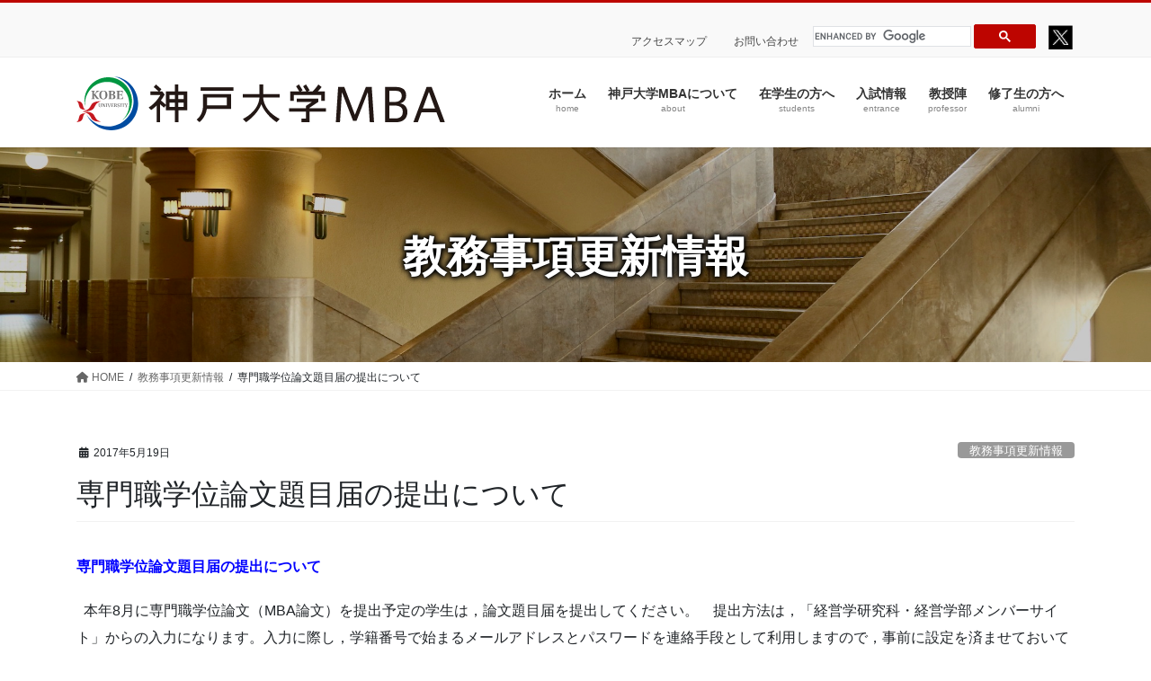

--- FILE ---
content_type: text/html; charset=UTF-8
request_url: https://mba.kobe-u.ac.jp/syllabus/331/
body_size: 12968
content:
<!DOCTYPE html>
<html lang="ja">
<head>
<meta charset="utf-8">
<meta http-equiv="X-UA-Compatible" content="IE=edge">
<meta name="viewport" content="width=device-width, initial-scale=1">

<title>専門職学位論文題目届の提出について | 神戸大学MBA</title>
<meta name='robots' content='max-image-preview:large' />
	<style>img:is([sizes="auto" i], [sizes^="auto," i]) { contain-intrinsic-size: 3000px 1500px }</style>
	<link rel="alternate" type="application/rss+xml" title="神戸大学MBA &raquo; フィード" href="https://mba.kobe-u.ac.jp/feed/" />
<link rel="alternate" type="application/rss+xml" title="神戸大学MBA &raquo; コメントフィード" href="https://mba.kobe-u.ac.jp/comments/feed/" />
<meta name="description" content="専門職学位論文題目届の提出について&nbsp;&nbsp;本年8月に専門職学位論文（MBA論文）を提出予定の学生は，論文題目届を提出してください。　提出方法は，「経営学研究科・経営学部メンバーサイト」からの入力になります。入力に際し，学籍番号で始まるメールアドレスとパスワードを連絡手段として利用しますので，事前に設定を済ませておいてください。詳細はマニュアルを参照してください。論文題目届受付期間平成29年6月8日（木） 9:00 ? 平成29年6月16日（金） 17:00（受" /><script type="text/javascript">
/* <![CDATA[ */
window._wpemojiSettings = {"baseUrl":"https:\/\/s.w.org\/images\/core\/emoji\/16.0.1\/72x72\/","ext":".png","svgUrl":"https:\/\/s.w.org\/images\/core\/emoji\/16.0.1\/svg\/","svgExt":".svg","source":{"concatemoji":"https:\/\/mba.kobe-u.ac.jp\/kobemba_wp\/wp-includes\/js\/wp-emoji-release.min.js?ver=6.8.3"}};
/*! This file is auto-generated */
!function(s,n){var o,i,e;function c(e){try{var t={supportTests:e,timestamp:(new Date).valueOf()};sessionStorage.setItem(o,JSON.stringify(t))}catch(e){}}function p(e,t,n){e.clearRect(0,0,e.canvas.width,e.canvas.height),e.fillText(t,0,0);var t=new Uint32Array(e.getImageData(0,0,e.canvas.width,e.canvas.height).data),a=(e.clearRect(0,0,e.canvas.width,e.canvas.height),e.fillText(n,0,0),new Uint32Array(e.getImageData(0,0,e.canvas.width,e.canvas.height).data));return t.every(function(e,t){return e===a[t]})}function u(e,t){e.clearRect(0,0,e.canvas.width,e.canvas.height),e.fillText(t,0,0);for(var n=e.getImageData(16,16,1,1),a=0;a<n.data.length;a++)if(0!==n.data[a])return!1;return!0}function f(e,t,n,a){switch(t){case"flag":return n(e,"\ud83c\udff3\ufe0f\u200d\u26a7\ufe0f","\ud83c\udff3\ufe0f\u200b\u26a7\ufe0f")?!1:!n(e,"\ud83c\udde8\ud83c\uddf6","\ud83c\udde8\u200b\ud83c\uddf6")&&!n(e,"\ud83c\udff4\udb40\udc67\udb40\udc62\udb40\udc65\udb40\udc6e\udb40\udc67\udb40\udc7f","\ud83c\udff4\u200b\udb40\udc67\u200b\udb40\udc62\u200b\udb40\udc65\u200b\udb40\udc6e\u200b\udb40\udc67\u200b\udb40\udc7f");case"emoji":return!a(e,"\ud83e\udedf")}return!1}function g(e,t,n,a){var r="undefined"!=typeof WorkerGlobalScope&&self instanceof WorkerGlobalScope?new OffscreenCanvas(300,150):s.createElement("canvas"),o=r.getContext("2d",{willReadFrequently:!0}),i=(o.textBaseline="top",o.font="600 32px Arial",{});return e.forEach(function(e){i[e]=t(o,e,n,a)}),i}function t(e){var t=s.createElement("script");t.src=e,t.defer=!0,s.head.appendChild(t)}"undefined"!=typeof Promise&&(o="wpEmojiSettingsSupports",i=["flag","emoji"],n.supports={everything:!0,everythingExceptFlag:!0},e=new Promise(function(e){s.addEventListener("DOMContentLoaded",e,{once:!0})}),new Promise(function(t){var n=function(){try{var e=JSON.parse(sessionStorage.getItem(o));if("object"==typeof e&&"number"==typeof e.timestamp&&(new Date).valueOf()<e.timestamp+604800&&"object"==typeof e.supportTests)return e.supportTests}catch(e){}return null}();if(!n){if("undefined"!=typeof Worker&&"undefined"!=typeof OffscreenCanvas&&"undefined"!=typeof URL&&URL.createObjectURL&&"undefined"!=typeof Blob)try{var e="postMessage("+g.toString()+"("+[JSON.stringify(i),f.toString(),p.toString(),u.toString()].join(",")+"));",a=new Blob([e],{type:"text/javascript"}),r=new Worker(URL.createObjectURL(a),{name:"wpTestEmojiSupports"});return void(r.onmessage=function(e){c(n=e.data),r.terminate(),t(n)})}catch(e){}c(n=g(i,f,p,u))}t(n)}).then(function(e){for(var t in e)n.supports[t]=e[t],n.supports.everything=n.supports.everything&&n.supports[t],"flag"!==t&&(n.supports.everythingExceptFlag=n.supports.everythingExceptFlag&&n.supports[t]);n.supports.everythingExceptFlag=n.supports.everythingExceptFlag&&!n.supports.flag,n.DOMReady=!1,n.readyCallback=function(){n.DOMReady=!0}}).then(function(){return e}).then(function(){var e;n.supports.everything||(n.readyCallback(),(e=n.source||{}).concatemoji?t(e.concatemoji):e.wpemoji&&e.twemoji&&(t(e.twemoji),t(e.wpemoji)))}))}((window,document),window._wpemojiSettings);
/* ]]> */
</script>
<link rel='stylesheet' id='vkExUnit_common_style-css' href='https://mba.kobe-u.ac.jp/kobemba_wp/wp-content/plugins/vk-all-in-one-expansion-unit/assets/css/vkExUnit_style.css?ver=9.107.1.1' type='text/css' media='all' />
<style id='vkExUnit_common_style-inline-css' type='text/css'>
:root {--ver_page_top_button_url:url(https://mba.kobe-u.ac.jp/kobemba_wp/wp-content/plugins/vk-all-in-one-expansion-unit/assets/images/to-top-btn-icon.svg);}@font-face {font-weight: normal;font-style: normal;font-family: "vk_sns";src: url("https://mba.kobe-u.ac.jp/kobemba_wp/wp-content/plugins/vk-all-in-one-expansion-unit/inc/sns/icons/fonts/vk_sns.eot?-bq20cj");src: url("https://mba.kobe-u.ac.jp/kobemba_wp/wp-content/plugins/vk-all-in-one-expansion-unit/inc/sns/icons/fonts/vk_sns.eot?#iefix-bq20cj") format("embedded-opentype"),url("https://mba.kobe-u.ac.jp/kobemba_wp/wp-content/plugins/vk-all-in-one-expansion-unit/inc/sns/icons/fonts/vk_sns.woff?-bq20cj") format("woff"),url("https://mba.kobe-u.ac.jp/kobemba_wp/wp-content/plugins/vk-all-in-one-expansion-unit/inc/sns/icons/fonts/vk_sns.ttf?-bq20cj") format("truetype"),url("https://mba.kobe-u.ac.jp/kobemba_wp/wp-content/plugins/vk-all-in-one-expansion-unit/inc/sns/icons/fonts/vk_sns.svg?-bq20cj#vk_sns") format("svg");}
.veu_promotion-alert__content--text {border: 1px solid rgba(0,0,0,0.125);padding: 0.5em 1em;border-radius: var(--vk-size-radius);margin-bottom: var(--vk-margin-block-bottom);font-size: 0.875rem;}/* Alert Content部分に段落タグを入れた場合に最後の段落の余白を0にする */.veu_promotion-alert__content--text p:last-of-type{margin-bottom:0;margin-top: 0;}
</style>
<style id='wp-emoji-styles-inline-css' type='text/css'>

	img.wp-smiley, img.emoji {
		display: inline !important;
		border: none !important;
		box-shadow: none !important;
		height: 1em !important;
		width: 1em !important;
		margin: 0 0.07em !important;
		vertical-align: -0.1em !important;
		background: none !important;
		padding: 0 !important;
	}
</style>
<link rel='stylesheet' id='wp-block-library-css' href='https://mba.kobe-u.ac.jp/kobemba_wp/wp-includes/css/dist/block-library/style.min.css?ver=6.8.3' type='text/css' media='all' />
<style id='wp-block-library-inline-css' type='text/css'>
/* VK Color Palettes */
</style>
<style id='classic-theme-styles-inline-css' type='text/css'>
/*! This file is auto-generated */
.wp-block-button__link{color:#fff;background-color:#32373c;border-radius:9999px;box-shadow:none;text-decoration:none;padding:calc(.667em + 2px) calc(1.333em + 2px);font-size:1.125em}.wp-block-file__button{background:#32373c;color:#fff;text-decoration:none}
</style>
<style id='safe-svg-svg-icon-style-inline-css' type='text/css'>
.safe-svg-cover{text-align:center}.safe-svg-cover .safe-svg-inside{display:inline-block;max-width:100%}.safe-svg-cover svg{height:100%;max-height:100%;max-width:100%;width:100%}

</style>
<style id='global-styles-inline-css' type='text/css'>
:root{--wp--preset--aspect-ratio--square: 1;--wp--preset--aspect-ratio--4-3: 4/3;--wp--preset--aspect-ratio--3-4: 3/4;--wp--preset--aspect-ratio--3-2: 3/2;--wp--preset--aspect-ratio--2-3: 2/3;--wp--preset--aspect-ratio--16-9: 16/9;--wp--preset--aspect-ratio--9-16: 9/16;--wp--preset--color--black: #000000;--wp--preset--color--cyan-bluish-gray: #abb8c3;--wp--preset--color--white: #ffffff;--wp--preset--color--pale-pink: #f78da7;--wp--preset--color--vivid-red: #cf2e2e;--wp--preset--color--luminous-vivid-orange: #ff6900;--wp--preset--color--luminous-vivid-amber: #fcb900;--wp--preset--color--light-green-cyan: #7bdcb5;--wp--preset--color--vivid-green-cyan: #00d084;--wp--preset--color--pale-cyan-blue: #8ed1fc;--wp--preset--color--vivid-cyan-blue: #0693e3;--wp--preset--color--vivid-purple: #9b51e0;--wp--preset--gradient--vivid-cyan-blue-to-vivid-purple: linear-gradient(135deg,rgba(6,147,227,1) 0%,rgb(155,81,224) 100%);--wp--preset--gradient--light-green-cyan-to-vivid-green-cyan: linear-gradient(135deg,rgb(122,220,180) 0%,rgb(0,208,130) 100%);--wp--preset--gradient--luminous-vivid-amber-to-luminous-vivid-orange: linear-gradient(135deg,rgba(252,185,0,1) 0%,rgba(255,105,0,1) 100%);--wp--preset--gradient--luminous-vivid-orange-to-vivid-red: linear-gradient(135deg,rgba(255,105,0,1) 0%,rgb(207,46,46) 100%);--wp--preset--gradient--very-light-gray-to-cyan-bluish-gray: linear-gradient(135deg,rgb(238,238,238) 0%,rgb(169,184,195) 100%);--wp--preset--gradient--cool-to-warm-spectrum: linear-gradient(135deg,rgb(74,234,220) 0%,rgb(151,120,209) 20%,rgb(207,42,186) 40%,rgb(238,44,130) 60%,rgb(251,105,98) 80%,rgb(254,248,76) 100%);--wp--preset--gradient--blush-light-purple: linear-gradient(135deg,rgb(255,206,236) 0%,rgb(152,150,240) 100%);--wp--preset--gradient--blush-bordeaux: linear-gradient(135deg,rgb(254,205,165) 0%,rgb(254,45,45) 50%,rgb(107,0,62) 100%);--wp--preset--gradient--luminous-dusk: linear-gradient(135deg,rgb(255,203,112) 0%,rgb(199,81,192) 50%,rgb(65,88,208) 100%);--wp--preset--gradient--pale-ocean: linear-gradient(135deg,rgb(255,245,203) 0%,rgb(182,227,212) 50%,rgb(51,167,181) 100%);--wp--preset--gradient--electric-grass: linear-gradient(135deg,rgb(202,248,128) 0%,rgb(113,206,126) 100%);--wp--preset--gradient--midnight: linear-gradient(135deg,rgb(2,3,129) 0%,rgb(40,116,252) 100%);--wp--preset--font-size--small: 13px;--wp--preset--font-size--medium: 20px;--wp--preset--font-size--large: 36px;--wp--preset--font-size--x-large: 42px;--wp--preset--spacing--20: 0.44rem;--wp--preset--spacing--30: 0.67rem;--wp--preset--spacing--40: 1rem;--wp--preset--spacing--50: 1.5rem;--wp--preset--spacing--60: 2.25rem;--wp--preset--spacing--70: 3.38rem;--wp--preset--spacing--80: 5.06rem;--wp--preset--shadow--natural: 6px 6px 9px rgba(0, 0, 0, 0.2);--wp--preset--shadow--deep: 12px 12px 50px rgba(0, 0, 0, 0.4);--wp--preset--shadow--sharp: 6px 6px 0px rgba(0, 0, 0, 0.2);--wp--preset--shadow--outlined: 6px 6px 0px -3px rgba(255, 255, 255, 1), 6px 6px rgba(0, 0, 0, 1);--wp--preset--shadow--crisp: 6px 6px 0px rgba(0, 0, 0, 1);}:where(.is-layout-flex){gap: 0.5em;}:where(.is-layout-grid){gap: 0.5em;}body .is-layout-flex{display: flex;}.is-layout-flex{flex-wrap: wrap;align-items: center;}.is-layout-flex > :is(*, div){margin: 0;}body .is-layout-grid{display: grid;}.is-layout-grid > :is(*, div){margin: 0;}:where(.wp-block-columns.is-layout-flex){gap: 2em;}:where(.wp-block-columns.is-layout-grid){gap: 2em;}:where(.wp-block-post-template.is-layout-flex){gap: 1.25em;}:where(.wp-block-post-template.is-layout-grid){gap: 1.25em;}.has-black-color{color: var(--wp--preset--color--black) !important;}.has-cyan-bluish-gray-color{color: var(--wp--preset--color--cyan-bluish-gray) !important;}.has-white-color{color: var(--wp--preset--color--white) !important;}.has-pale-pink-color{color: var(--wp--preset--color--pale-pink) !important;}.has-vivid-red-color{color: var(--wp--preset--color--vivid-red) !important;}.has-luminous-vivid-orange-color{color: var(--wp--preset--color--luminous-vivid-orange) !important;}.has-luminous-vivid-amber-color{color: var(--wp--preset--color--luminous-vivid-amber) !important;}.has-light-green-cyan-color{color: var(--wp--preset--color--light-green-cyan) !important;}.has-vivid-green-cyan-color{color: var(--wp--preset--color--vivid-green-cyan) !important;}.has-pale-cyan-blue-color{color: var(--wp--preset--color--pale-cyan-blue) !important;}.has-vivid-cyan-blue-color{color: var(--wp--preset--color--vivid-cyan-blue) !important;}.has-vivid-purple-color{color: var(--wp--preset--color--vivid-purple) !important;}.has-black-background-color{background-color: var(--wp--preset--color--black) !important;}.has-cyan-bluish-gray-background-color{background-color: var(--wp--preset--color--cyan-bluish-gray) !important;}.has-white-background-color{background-color: var(--wp--preset--color--white) !important;}.has-pale-pink-background-color{background-color: var(--wp--preset--color--pale-pink) !important;}.has-vivid-red-background-color{background-color: var(--wp--preset--color--vivid-red) !important;}.has-luminous-vivid-orange-background-color{background-color: var(--wp--preset--color--luminous-vivid-orange) !important;}.has-luminous-vivid-amber-background-color{background-color: var(--wp--preset--color--luminous-vivid-amber) !important;}.has-light-green-cyan-background-color{background-color: var(--wp--preset--color--light-green-cyan) !important;}.has-vivid-green-cyan-background-color{background-color: var(--wp--preset--color--vivid-green-cyan) !important;}.has-pale-cyan-blue-background-color{background-color: var(--wp--preset--color--pale-cyan-blue) !important;}.has-vivid-cyan-blue-background-color{background-color: var(--wp--preset--color--vivid-cyan-blue) !important;}.has-vivid-purple-background-color{background-color: var(--wp--preset--color--vivid-purple) !important;}.has-black-border-color{border-color: var(--wp--preset--color--black) !important;}.has-cyan-bluish-gray-border-color{border-color: var(--wp--preset--color--cyan-bluish-gray) !important;}.has-white-border-color{border-color: var(--wp--preset--color--white) !important;}.has-pale-pink-border-color{border-color: var(--wp--preset--color--pale-pink) !important;}.has-vivid-red-border-color{border-color: var(--wp--preset--color--vivid-red) !important;}.has-luminous-vivid-orange-border-color{border-color: var(--wp--preset--color--luminous-vivid-orange) !important;}.has-luminous-vivid-amber-border-color{border-color: var(--wp--preset--color--luminous-vivid-amber) !important;}.has-light-green-cyan-border-color{border-color: var(--wp--preset--color--light-green-cyan) !important;}.has-vivid-green-cyan-border-color{border-color: var(--wp--preset--color--vivid-green-cyan) !important;}.has-pale-cyan-blue-border-color{border-color: var(--wp--preset--color--pale-cyan-blue) !important;}.has-vivid-cyan-blue-border-color{border-color: var(--wp--preset--color--vivid-cyan-blue) !important;}.has-vivid-purple-border-color{border-color: var(--wp--preset--color--vivid-purple) !important;}.has-vivid-cyan-blue-to-vivid-purple-gradient-background{background: var(--wp--preset--gradient--vivid-cyan-blue-to-vivid-purple) !important;}.has-light-green-cyan-to-vivid-green-cyan-gradient-background{background: var(--wp--preset--gradient--light-green-cyan-to-vivid-green-cyan) !important;}.has-luminous-vivid-amber-to-luminous-vivid-orange-gradient-background{background: var(--wp--preset--gradient--luminous-vivid-amber-to-luminous-vivid-orange) !important;}.has-luminous-vivid-orange-to-vivid-red-gradient-background{background: var(--wp--preset--gradient--luminous-vivid-orange-to-vivid-red) !important;}.has-very-light-gray-to-cyan-bluish-gray-gradient-background{background: var(--wp--preset--gradient--very-light-gray-to-cyan-bluish-gray) !important;}.has-cool-to-warm-spectrum-gradient-background{background: var(--wp--preset--gradient--cool-to-warm-spectrum) !important;}.has-blush-light-purple-gradient-background{background: var(--wp--preset--gradient--blush-light-purple) !important;}.has-blush-bordeaux-gradient-background{background: var(--wp--preset--gradient--blush-bordeaux) !important;}.has-luminous-dusk-gradient-background{background: var(--wp--preset--gradient--luminous-dusk) !important;}.has-pale-ocean-gradient-background{background: var(--wp--preset--gradient--pale-ocean) !important;}.has-electric-grass-gradient-background{background: var(--wp--preset--gradient--electric-grass) !important;}.has-midnight-gradient-background{background: var(--wp--preset--gradient--midnight) !important;}.has-small-font-size{font-size: var(--wp--preset--font-size--small) !important;}.has-medium-font-size{font-size: var(--wp--preset--font-size--medium) !important;}.has-large-font-size{font-size: var(--wp--preset--font-size--large) !important;}.has-x-large-font-size{font-size: var(--wp--preset--font-size--x-large) !important;}
:where(.wp-block-post-template.is-layout-flex){gap: 1.25em;}:where(.wp-block-post-template.is-layout-grid){gap: 1.25em;}
:where(.wp-block-columns.is-layout-flex){gap: 2em;}:where(.wp-block-columns.is-layout-grid){gap: 2em;}
:root :where(.wp-block-pullquote){font-size: 1.5em;line-height: 1.6;}
</style>
<link rel='stylesheet' id='vk-swiper-style-css' href='https://mba.kobe-u.ac.jp/kobemba_wp/wp-content/plugins/vk-blocks-pro/vendor/vektor-inc/vk-swiper/src/assets/css/swiper-bundle.min.css?ver=11.0.2' type='text/css' media='all' />
<link rel='stylesheet' id='bootstrap-4-style-css' href='https://mba.kobe-u.ac.jp/kobemba_wp/wp-content/themes/lightning-pro/library/bootstrap-4/css/bootstrap.min.css?ver=4.5.0' type='text/css' media='all' />
<link rel='stylesheet' id='lightning-common-style-css' href='https://mba.kobe-u.ac.jp/kobemba_wp/wp-content/themes/lightning-pro/assets/css/common.css?ver=8.18.0' type='text/css' media='all' />
<style id='lightning-common-style-inline-css' type='text/css'>
/* vk-mobile-nav */:root {--vk-mobile-nav-menu-btn-bg-src: url("https://mba.kobe-u.ac.jp/kobemba_wp/wp-content/themes/lightning-pro/inc/vk-mobile-nav/package/images/vk-menu-btn-black.svg");--vk-mobile-nav-menu-btn-close-bg-src: url("https://mba.kobe-u.ac.jp/kobemba_wp/wp-content/themes/lightning-pro/inc/vk-mobile-nav/package/images/vk-menu-close-black.svg");--vk-menu-acc-icon-open-black-bg-src: url("https://mba.kobe-u.ac.jp/kobemba_wp/wp-content/themes/lightning-pro/inc/vk-mobile-nav/package/images/vk-menu-acc-icon-open-black.svg");--vk-menu-acc-icon-open-white-bg-src: url("https://mba.kobe-u.ac.jp/kobemba_wp/wp-content/themes/lightning-pro/inc/vk-mobile-nav/package/images/vk-menu-acc-icon-open-white.svg");--vk-menu-acc-icon-close-black-bg-src: url("https://mba.kobe-u.ac.jp/kobemba_wp/wp-content/themes/lightning-pro/inc/vk-mobile-nav/package/images/vk-menu-close-black.svg");--vk-menu-acc-icon-close-white-bg-src: url("https://mba.kobe-u.ac.jp/kobemba_wp/wp-content/themes/lightning-pro/inc/vk-mobile-nav/package/images/vk-menu-close-white.svg");}
</style>
<link rel='stylesheet' id='lightning-design-style-css' href='https://mba.kobe-u.ac.jp/kobemba_wp/wp-content/themes/lightning-pro/design-skin/origin2/css/style.css?ver=8.18.0' type='text/css' media='all' />
<style id='lightning-design-style-inline-css' type='text/css'>
/* ltg common custom */:root {--vk-menu-acc-btn-border-color:#333;--vk-color-primary:#bd0500;--color-key:#bd0500;--wp--preset--color--vk-color-primary:#bd0500;--color-key-dark:#950004;}.bbp-submit-wrapper .button.submit { background-color:#950004 ; }.bbp-submit-wrapper .button.submit:hover { background-color:#bd0500 ; }.veu_color_txt_key { color:#950004 ; }.veu_color_bg_key { background-color:#950004 ; }.veu_color_border_key { border-color:#950004 ; }.btn-default { border-color:#bd0500;color:#bd0500;}.btn-default:focus,.btn-default:hover { border-color:#bd0500;background-color: #bd0500; }.wp-block-search__button,.btn-primary { background-color:#bd0500;border-color:#950004; }.wp-block-search__button:focus,.wp-block-search__button:hover,.btn-primary:not(:disabled):not(.disabled):active,.btn-primary:focus,.btn-primary:hover { background-color:#950004;border-color:#bd0500; }.btn-outline-primary { color : #bd0500 ; border-color:#bd0500; }.btn-outline-primary:not(:disabled):not(.disabled):active,.btn-outline-primary:focus,.btn-outline-primary:hover { color : #fff; background-color:#bd0500;border-color:#950004; }a { color:#337ab7; }
/* page header */:root{--vk-page-header-url : url(https://mba.kobe-u.ac.jp/kobemba_wp/wp-content/uploads/2024/03/top1.jpg);}@media ( max-width:575.98px ){:root{--vk-page-header-url : url(https://mba.kobe-u.ac.jp/kobemba_wp/wp-content/uploads/2024/03/top1.jpg);}}.page-header{ position:relative;background: var(--vk-page-header-url, url(https://mba.kobe-u.ac.jp/kobemba_wp/wp-content/uploads/2024/03/top1.jpg) ) no-repeat 50% center;background-size: cover;}.page-header::before{content:"";position:absolute;top:0;left:0;background-color:#000000;opacity:0.2;width:100%;height:100%;}.page-header h1.page-header_pageTitle,.page-header div.page-header_pageTitle{margin-top:2em;margin-bottom:calc( 2em - 0.1em );}
.vk-campaign-text{background:#eab010;color:#fff;}.vk-campaign-text_btn,.vk-campaign-text_btn:link,.vk-campaign-text_btn:visited,.vk-campaign-text_btn:focus,.vk-campaign-text_btn:active{background:#fff;color:#4c4c4c;}a.vk-campaign-text_btn:hover{background:#eab010;color:#fff;}.vk-campaign-text_link,.vk-campaign-text_link:link,.vk-campaign-text_link:hover,.vk-campaign-text_link:visited,.vk-campaign-text_link:active,.vk-campaign-text_link:focus{color:#fff;}
.siteFooter {background-color:#bd0500;color:#ffffff;}.siteFooter .nav li a,.siteFooter .widget a,.siteFooter a {color:#ffffff;}:root {
								--color-footer-border: rgba(255, 255, 255, 0.2);
							}
							.siteFooter {
								--vk-color-border-hr: rgba( 255,255,255,0.1);
								--vk-color-border-light: rgba( 255,255,255,0.1);
								--vk-color-border-zuru: rgba(0, 0, 0, 0.2);
								--vk-color-bg-accent: rgba( 255,255,255,0.07);
							}
							.siteFooter .vk_post.media {
								--vk-color-border-image: rgba( 200,200,200,0.8);
								--vk-color-border-hr: rgba(255, 255, 255, 0.2);
							}
							.siteFooter .contact_txt_tel {
								color:#fff;
							}
							
.media .media-body .media-heading a:hover { color:#bd0500; }@media (min-width: 768px){.gMenu > li:before,.gMenu > li.menu-item-has-children::after { border-bottom-color:#950004 }.gMenu li li { background-color:#950004 }.gMenu li li a:hover { background-color:#bd0500; }} /* @media (min-width: 768px) */h2,.mainSection-title { border-top-color:#bd0500; }h3:after,.subSection-title:after { border-bottom-color:#bd0500; }ul.page-numbers li span.page-numbers.current,.page-link dl .post-page-numbers.current { background-color:#bd0500; }.pager li > a { border-color:#bd0500;color:#bd0500;}.pager li > a:hover { background-color:#bd0500;color:#fff;}.siteFooter { border-top-color:#bd0500; }dt { border-left-color:#bd0500; }:root {--g_nav_main_acc_icon_open_url:url(https://mba.kobe-u.ac.jp/kobemba_wp/wp-content/themes/lightning-pro/inc/vk-mobile-nav/package/images/vk-menu-acc-icon-open-black.svg);--g_nav_main_acc_icon_close_url: url(https://mba.kobe-u.ac.jp/kobemba_wp/wp-content/themes/lightning-pro/inc/vk-mobile-nav/package/images/vk-menu-close-black.svg);--g_nav_sub_acc_icon_open_url: url(https://mba.kobe-u.ac.jp/kobemba_wp/wp-content/themes/lightning-pro/inc/vk-mobile-nav/package/images/vk-menu-acc-icon-open-white.svg);--g_nav_sub_acc_icon_close_url: url(https://mba.kobe-u.ac.jp/kobemba_wp/wp-content/themes/lightning-pro/inc/vk-mobile-nav/package/images/vk-menu-close-white.svg);}
</style>
<link rel='stylesheet' id='vk-blocks-build-css-css' href='https://mba.kobe-u.ac.jp/kobemba_wp/wp-content/plugins/vk-blocks-pro/build/block-build.css?ver=1.102.0.1' type='text/css' media='all' />
<style id='vk-blocks-build-css-inline-css' type='text/css'>
:root {--vk_flow-arrow: url(https://mba.kobe-u.ac.jp/kobemba_wp/wp-content/plugins/vk-blocks-pro/inc/vk-blocks/images/arrow_bottom.svg);--vk_image-mask-circle: url(https://mba.kobe-u.ac.jp/kobemba_wp/wp-content/plugins/vk-blocks-pro/inc/vk-blocks/images/circle.svg);--vk_image-mask-wave01: url(https://mba.kobe-u.ac.jp/kobemba_wp/wp-content/plugins/vk-blocks-pro/inc/vk-blocks/images/wave01.svg);--vk_image-mask-wave02: url(https://mba.kobe-u.ac.jp/kobemba_wp/wp-content/plugins/vk-blocks-pro/inc/vk-blocks/images/wave02.svg);--vk_image-mask-wave03: url(https://mba.kobe-u.ac.jp/kobemba_wp/wp-content/plugins/vk-blocks-pro/inc/vk-blocks/images/wave03.svg);--vk_image-mask-wave04: url(https://mba.kobe-u.ac.jp/kobemba_wp/wp-content/plugins/vk-blocks-pro/inc/vk-blocks/images/wave04.svg);}

	:root {

		--vk-balloon-border-width:1px;

		--vk-balloon-speech-offset:-12px;
	}
	
</style>
<link rel='stylesheet' id='lightning-theme-style-css' href='https://mba.kobe-u.ac.jp/kobemba_wp/wp-content/themes/lightning-pro-child-mba/style.css?ver=8.18.0' type='text/css' media='all' />
<link rel='stylesheet' id='vk-media-posts-style-css' href='https://mba.kobe-u.ac.jp/kobemba_wp/wp-content/themes/lightning-pro/inc/media-posts/package/css/media-posts.css?ver=1.2' type='text/css' media='all' />
<link rel='stylesheet' id='vk-font-awesome-css' href='https://mba.kobe-u.ac.jp/kobemba_wp/wp-content/themes/lightning-pro/vendor/vektor-inc/font-awesome-versions/src/versions/6/css/all.min.css?ver=6.4.2' type='text/css' media='all' />
<script type="text/javascript" id="vk-blocks/breadcrumb-script-js-extra">
/* <![CDATA[ */
var vkBreadcrumbSeparator = {"separator":""};
/* ]]> */
</script>
<script type="text/javascript" src="https://mba.kobe-u.ac.jp/kobemba_wp/wp-content/plugins/vk-blocks-pro/build/vk-breadcrumb.min.js?ver=1.102.0.1" id="vk-blocks/breadcrumb-script-js"></script>
<script type="text/javascript" src="https://mba.kobe-u.ac.jp/kobemba_wp/wp-content/plugins/jquery-updater/js/jquery-3.7.1.min.js?ver=3.7.1" id="jquery-core-js"></script>
<script type="text/javascript" src="https://mba.kobe-u.ac.jp/kobemba_wp/wp-content/plugins/jquery-updater/js/jquery-migrate-3.5.2.min.js?ver=3.5.2" id="jquery-migrate-js"></script>
<link rel="EditURI" type="application/rsd+xml" title="RSD" href="https://mba.kobe-u.ac.jp/kobemba_wp/xmlrpc.php?rsd" />
<meta name="generator" content="WordPress 6.8.3" />
<link rel="canonical" href="https://mba.kobe-u.ac.jp/syllabus/331/" />
<link rel='shortlink' href='https://mba.kobe-u.ac.jp/?p=331' />
<link rel="alternate" title="oEmbed (JSON)" type="application/json+oembed" href="https://mba.kobe-u.ac.jp/wp-json/oembed/1.0/embed?url=https%3A%2F%2Fmba.kobe-u.ac.jp%2Fsyllabus%2F331%2F" />
<link rel="alternate" title="oEmbed (XML)" type="text/xml+oembed" href="https://mba.kobe-u.ac.jp/wp-json/oembed/1.0/embed?url=https%3A%2F%2Fmba.kobe-u.ac.jp%2Fsyllabus%2F331%2F&#038;format=xml" />
<style id="lightning-color-custom-for-plugins" type="text/css">/* ltg theme common */.color_key_bg,.color_key_bg_hover:hover{background-color: #bd0500;}.color_key_txt,.color_key_txt_hover:hover{color: #bd0500;}.color_key_border,.color_key_border_hover:hover{border-color: #bd0500;}.color_key_dark_bg,.color_key_dark_bg_hover:hover{background-color: #950004;}.color_key_dark_txt,.color_key_dark_txt_hover:hover{color: #950004;}.color_key_dark_border,.color_key_dark_border_hover:hover{border-color: #950004;}</style><!-- [ VK All in One Expansion Unit OGP ] -->
<meta property="og:site_name" content="神戸大学MBA" />
<meta property="og:url" content="https://mba.kobe-u.ac.jp/syllabus/331/" />
<meta property="og:title" content="専門職学位論文題目届の提出について | 神戸大学MBA" />
<meta property="og:description" content="専門職学位論文題目届の提出について&nbsp;&nbsp;本年8月に専門職学位論文（MBA論文）を提出予定の学生は，論文題目届を提出してください。　提出方法は，「経営学研究科・経営学部メンバーサイト」からの入力になります。入力に際し，学籍番号で始まるメールアドレスとパスワードを連絡手段として利用しますので，事前に設定を済ませておいてください。詳細はマニュアルを参照してください。論文題目届受付期間平成29年6月8日（木） 9:00 ? 平成29年6月16日（金） 17:00（受" />
<meta property="og:type" content="article" />
<meta property="og:image" content="https://mba.kobe-u.ac.jp/kobemba_wp/wp-content/uploads/2023/08/6b3b5f3466cad726406017c31c78449d.jpg" />
<meta property="og:image:width" content="1280" />
<meta property="og:image:height" content="720" />
<!-- [ / VK All in One Expansion Unit OGP ] -->
<!-- [ VK All in One Expansion Unit twitter card ] -->
<meta name="twitter:card" content="summary_large_image">
<meta name="twitter:description" content="専門職学位論文題目届の提出について&nbsp;&nbsp;本年8月に専門職学位論文（MBA論文）を提出予定の学生は，論文題目届を提出してください。　提出方法は，「経営学研究科・経営学部メンバーサイト」からの入力になります。入力に際し，学籍番号で始まるメールアドレスとパスワードを連絡手段として利用しますので，事前に設定を済ませておいてください。詳細はマニュアルを参照してください。論文題目届受付期間平成29年6月8日（木） 9:00 ? 平成29年6月16日（金） 17:00（受">
<meta name="twitter:title" content="専門職学位論文題目届の提出について | 神戸大学MBA">
<meta name="twitter:url" content="https://mba.kobe-u.ac.jp/syllabus/331/">
	<meta name="twitter:image" content="https://mba.kobe-u.ac.jp/kobemba_wp/wp-content/uploads/2023/08/6b3b5f3466cad726406017c31c78449d.jpg">
	<meta name="twitter:domain" content="mba.kobe-u.ac.jp">
	<meta name="twitter:site" content="@bkobeu">
	<!-- [ / VK All in One Expansion Unit twitter card ] -->
	<link rel="icon" href="https://mba.kobe-u.ac.jp/kobemba_wp/wp-content/uploads/2023/01/cropped-kobelogo-32x32.png" sizes="32x32" />
<link rel="icon" href="https://mba.kobe-u.ac.jp/kobemba_wp/wp-content/uploads/2023/01/cropped-kobelogo-192x192.png" sizes="192x192" />
<link rel="apple-touch-icon" href="https://mba.kobe-u.ac.jp/kobemba_wp/wp-content/uploads/2023/01/cropped-kobelogo-180x180.png" />
<meta name="msapplication-TileImage" content="https://mba.kobe-u.ac.jp/kobemba_wp/wp-content/uploads/2023/01/cropped-kobelogo-270x270.png" />
		<style type="text/css" id="wp-custom-css">
			
/*枠線なしtable class*/
.line_less{
	border:none;
}
.line_less td{
	border:none;
}

.wp-block-button.is-style-outline>.wp-block-button__link, .wp-block-button .wp-block-button__link.is-style-outline {
    border: 1px solid;
    padding: 0.667em 1.333em;
}
@media (max-width: 767px){
.block_news .vk_postList{
	overflow-y:visible;
}
}

.home .siteContent{
	padding-bottom:0;
}

.home .mainSection {
    margin-bottom: 0;
}
#menu-header_menu {
	border-top:none;
}
/*
#menu-header_menu li a{
	border:1px solid #ccc;
  padding:2px 0;
	text-align:center;
}*/
@media (max-width: 991px){
.snsbox{
	width:100%;
	text-align:right;
	}
}

.gsc-control-searchbox-only{
	margin:13px 13px 0 0;
}		</style>
		<!-- [ VK All in One Expansion Unit Article Structure Data ] --><script type="application/ld+json">{"@context":"https://schema.org/","@type":"Article","headline":"専門職学位論文題目届の提出について","image":"","datePublished":"2017-05-19T00:00:00+09:00","dateModified":"2019-03-12T11:02:00+09:00","author":{"@type":"organization","name":"ius_hioki2","url":"https://mba.kobe-u.ac.jp/","sameAs":""}}</script><!-- [ / VK All in One Expansion Unit Article Structure Data ] --><script src="//ajax.googleapis.com/ajax/libs/jquery/1.12.4/jquery.min.js"></script>
<link rel="stylesheet" href="https://mba.kobe-u.ac.jp/kobemba_wp/wp-content/themes/lightning-pro-child-mba/js/slick/slick.css" media="all">
<link rel="stylesheet" href="https://mba.kobe-u.ac.jp/kobemba_wp/wp-content/themes/lightning-pro-child-mba/js/slick/slick-theme.css" media="all">
<script src="https://mba.kobe-u.ac.jp/kobemba_wp/wp-content/themes/lightning-pro-child-mba/js/slick/slick.min.js"></script>
<script async src="https://cse.google.com/cse.js?cx=e04460b37697e4652"></script>
</head>
<body class="wp-singular post-template-default single single-post postid-331 single-format-standard wp-theme-lightning-pro wp-child-theme-lightning-pro-child-mba vk-blocks bootstrap4 device-pc fa_v6_css post-name-%e5%b0%82%e9%96%80%e8%81%b7%e5%ad%a6%e4%bd%8d%e8%ab%96%e6%96%87%e9%a1%8c%e7%9b%ae%e5%b1%8a%e3%81%ae%e6%8f%90%e5%87%ba%e3%81%ab%e3%81%a4%e3%81%84%e3%81%a6-2 post-type-post">
<a class="skip-link screen-reader-text" href="#main">コンテンツに移動</a>
<a class="skip-link screen-reader-text" href="#vk-mobile-nav">ナビゲーションに移動</a>

<header class="siteHeader">
	<div class="headerTop" id="headerTop"><div class="container"><p class="headerTop_description"></p></div><!-- [ / .container ] --></div><!-- [ / #headerTop  ] -->    <div class="headerTop" id="headerTop">
        <div class="container">
            <p class="headerTop_description"></p>
            <nav class="menu-header_menu-container"><ul id="menu-header_menu" class="menu nav"><li id="menu-item-101" class="menu-item menu-item-type-custom menu-item-object-custom menu-item-101"><a target="_blank" rel="noopener" href="https://www.kobe-u.ac.jp/guid/access/index.html#rokko">アクセスマップ</a></li>
                <li id="menu-item-100" class="menu-item menu-item-type-post_type menu-item-object-page menu-item-100"><a href="https://mba.kobe-u.ac.jp/contact/">お問い合わせ</a></li>
                </ul>
            </nav>
            <div class="gcse-searchbox-only"></div>
            <div class="snsbox"><a href="https://twitter.com/bkobeu" target="_blank"><img src="https://mba.kobe-u.ac.jp/kobemba_wp/wp-content/themes/lightning-pro-child-mba/images/x-icon.png" /></a></div>
            
            
        </div><!-- [ / .container ] -->
    </div>    
	<div class="container siteHeadContainer">
		<div class="navbar-header">
						<p class="navbar-brand siteHeader_logo">
			<a href="https://mba.kobe-u.ac.jp/">
				<span><img src="https://mba.kobe-u.ac.jp/kobemba_wp/wp-content/uploads/2023/01/logo-mba.svg" alt="神戸大学MBA" /></span>
			</a>
			</p>
					</div>

					<div id="gMenu_outer" class="gMenu_outer">
				<nav class="menu-global-container"><ul id="menu-global" class="menu gMenu vk-menu-acc"><li id="menu-item-27" class="menu-item menu-item-type-post_type menu-item-object-page menu-item-home"><a href="https://mba.kobe-u.ac.jp/"><strong class="gMenu_name">ホーム</strong><span class="gMenu_description">home</span></a></li>
<li id="menu-item-26" class="menu-item menu-item-type-post_type menu-item-object-page menu-item-has-children"><a href="https://mba.kobe-u.ac.jp/about/"><strong class="gMenu_name">神戸大学MBAについて</strong><span class="gMenu_description">about</span></a>
<ul class="sub-menu">
	<li id="menu-item-96" class="menu-item menu-item-type-post_type menu-item-object-page"><a href="https://mba.kobe-u.ac.jp/about/message/">研究科長・MBA専攻長・MBA教務委員からのメッセージ</a></li>
	<li id="menu-item-10136" class="menu-item menu-item-type-post_type menu-item-object-page"><a href="https://mba.kobe-u.ac.jp/about/three_st/">神戸大学MBAの三つの柱</a></li>
	<li id="menu-item-10137" class="menu-item menu-item-type-post_type menu-item-object-page"><a href="https://mba.kobe-u.ac.jp/about/mba_policy/">神戸大学MBAの理念</a></li>
	<li id="menu-item-95" class="menu-item menu-item-type-post_type menu-item-object-page"><a href="https://mba.kobe-u.ac.jp/about/outline/">MBAプログラムの概要</a></li>
	<li id="menu-item-11600" class="menu-item menu-item-type-post_type menu-item-object-page"><a href="https://mba.kobe-u.ac.jp/about/evaluation/">評価</a></li>
	<li id="menu-item-19812" class="menu-item menu-item-type-post_type menu-item-object-page"><a href="https://mba.kobe-u.ac.jp/fund/">神戸大学MBA多様性推進基金</a></li>
	<li id="menu-item-8066" class="menu-item menu-item-type-taxonomy menu-item-object-category"><a href="https://mba.kobe-u.ac.jp/kagono_award/">加護野忠男論文賞</a></li>
	<li id="menu-item-6737" class="menu-item menu-item-type-taxonomy menu-item-object-category"><a href="https://mba.kobe-u.ac.jp/eureka/">メールマガジン eureka</a></li>
	<li id="menu-item-92" class="menu-item menu-item-type-post_type menu-item-object-page"><a href="https://mba.kobe-u.ac.jp/about/voice/">在学生・修了生の声</a></li>
</ul>
</li>
<li id="menu-item-24" class="menu-item menu-item-type-post_type menu-item-object-page menu-item-has-children"><a href="https://mba.kobe-u.ac.jp/students/"><strong class="gMenu_name">在学生の方へ</strong><span class="gMenu_description">students</span></a>
<ul class="sub-menu">
	<li id="menu-item-7258" class="menu-item menu-item-type-post_type menu-item-object-page"><a href="https://mba.kobe-u.ac.jp/students/syllabus_list/">講義シラバス・時間割</a></li>
	<li id="menu-item-6736" class="menu-item menu-item-type-taxonomy menu-item-object-category current-post-ancestor current-menu-parent current-post-parent"><a href="https://mba.kobe-u.ac.jp/syllabus/">教務事項更新情報</a></li>
	<li id="menu-item-7261" class="menu-item menu-item-type-post_type menu-item-object-page"><a href="https://mba.kobe-u.ac.jp/students/annual_schedule/">年間行事スケジュール</a></li>
	<li id="menu-item-7263" class="menu-item menu-item-type-custom menu-item-object-custom"><a href="https://mba.kobe-u.ac.jp/project/">プロジェクト発表会</a></li>
	<li id="menu-item-7259" class="menu-item menu-item-type-post_type menu-item-object-page"><a href="https://mba.kobe-u.ac.jp/students/thesis/">修士論文</a></li>
	<li id="menu-item-7276" class="menu-item menu-item-type-post_type menu-item-object-page"><a href="https://mba.kobe-u.ac.jp/students/globallink/">海外との交流</a></li>
	<li id="menu-item-10833" class="menu-item menu-item-type-post_type menu-item-object-page"><a href="https://mba.kobe-u.ac.jp/students/award/">賞</a></li>
	<li id="menu-item-7260" class="menu-item menu-item-type-post_type menu-item-object-page"><a href="https://mba.kobe-u.ac.jp/students/facilities/">施設・設備紹介</a></li>
	<li id="menu-item-18927" class="menu-item menu-item-type-custom menu-item-object-custom"><a href="https://www.office.kobe-u.ac.jp/stdnt-kymsys/student/student.html">うりぼーポータル</a></li>
	<li id="menu-item-7277" class="menu-item menu-item-type-custom menu-item-object-custom"><a target="_blank" href="https://www.b.kobe-u.ac.jp/eaffairs/cert1/">証明書発行等</a></li>
</ul>
</li>
<li id="menu-item-23" class="menu-item menu-item-type-post_type menu-item-object-page menu-item-has-children"><a href="https://mba.kobe-u.ac.jp/entrance/"><strong class="gMenu_name">入試情報</strong><span class="gMenu_description">entrance</span></a>
<ul class="sub-menu">
	<li id="menu-item-7278" class="menu-item menu-item-type-custom menu-item-object-custom"><a href="https://mba.kobe-u.ac.jp/entrance/application/">募集要項</a></li>
	<li id="menu-item-9738" class="menu-item menu-item-type-custom menu-item-object-custom"><a href="https://mba.kobe-u.ac.jp/entrance/addition/">出願資格の追加説明</a></li>
	<li id="menu-item-7279" class="menu-item menu-item-type-custom menu-item-object-custom"><a target="_blank" href="http://www.kucoop.jp/exam/question.html">入試問題</a></li>
	<li id="menu-item-7280" class="menu-item menu-item-type-post_type menu-item-object-page"><a href="https://mba.kobe-u.ac.jp/entrance/past_data/">入試データ</a></li>
	<li id="menu-item-9737" class="menu-item menu-item-type-custom menu-item-object-custom"><a href="https://mba.kobe-u.ac.jp/exam_information/seminer/">入学生の研究状況</a></li>
	<li id="menu-item-7281" class="menu-item menu-item-type-custom menu-item-object-custom"><a href="https://mba.kobe-u.ac.jp/entrance_road/">合格への道</a></li>
	<li id="menu-item-12775" class="menu-item menu-item-type-post_type menu-item-object-page"><a href="https://mba.kobe-u.ac.jp/entrance/et_payment/">教育訓練給付金制度</a></li>
</ul>
</li>
<li id="menu-item-21" class="menu-item menu-item-type-post_type menu-item-object-page menu-item-has-children"><a href="https://mba.kobe-u.ac.jp/professor/"><strong class="gMenu_name">教授陣</strong><span class="gMenu_description">professor</span></a>
<ul class="sub-menu">
	<li id="menu-item-19256" class="menu-item menu-item-type-custom menu-item-object-custom"><a href="https://b.kobe-u.ac.jp/people/">教員紹介</a></li>
	<li id="menu-item-11757" class="menu-item menu-item-type-post_type menu-item-object-page"><a href="https://mba.kobe-u.ac.jp/entrance/semi_info/">現代経営学演習担当教員紹介</a></li>
	<li id="menu-item-7289" class="menu-item menu-item-type-custom menu-item-object-custom"><a target="_blank" href="https://b.kobe-u.ac.jp/blist/">著書紹介</a></li>
	<li id="menu-item-7290" class="menu-item menu-item-type-custom menu-item-object-custom"><a target="_blank" href="https://www.b.kobe-u.ac.jp/dp/">ディスカッション・ペーパー</a></li>
	<li id="menu-item-9740" class="menu-item menu-item-type-custom menu-item-object-custom"><a href="https://mba.kobe-u.ac.jp/professor/business_keyword/">ビジネス・キーワード</a></li>
	<li id="menu-item-9741" class="menu-item menu-item-type-custom menu-item-object-custom"><a href="https://mba.kobe-u.ac.jp/recommend_book/">研究スタッフが選ぶオススメ図書</a></li>
	<li id="menu-item-7291" class="menu-item menu-item-type-custom menu-item-object-custom"><a target="_blank" href="https://www.b.kobe-u.ac.jp/brpapers/">経営研究</a></li>
	<li id="menu-item-9742" class="menu-item menu-item-type-custom menu-item-object-custom"><a target="_blank" href="https://www.rieb.kobe-u.ac.jp/kkg/index.html">経済経営学会</a></li>
	<li id="menu-item-11036" class="menu-item menu-item-type-custom menu-item-object-custom"><a target="_blank" href="https://www.b.kobe-u.ac.jp/cases/">ケースシリーズ</a></li>
</ul>
</li>
<li id="menu-item-22" class="menu-item menu-item-type-post_type menu-item-object-page menu-item-has-children"><a href="https://mba.kobe-u.ac.jp/alumni/"><strong class="gMenu_name">修了生の方へ</strong><span class="gMenu_description">alumni</span></a>
<ul class="sub-menu">
	<li id="menu-item-7282" class="menu-item menu-item-type-custom menu-item-object-custom"><a target="_blank" href="https://certificate.srv.kobe-u.ac.jp/fc/kobe_u/certificate/">各種証明書請求</a></li>
	<li id="menu-item-20728" class="menu-item menu-item-type-post_type menu-item-object-page"><a href="https://mba.kobe-u.ac.jp/alumni/dba/">海外DBAプログラム</a></li>
	<li id="menu-item-7283" class="menu-item menu-item-type-custom menu-item-object-custom"><a target="_blank" href="http://riam.jp/">RIAM</a></li>
	<li id="menu-item-7284" class="menu-item menu-item-type-custom menu-item-object-custom"><a target="_blank" href="http://ryosokai.net/">凌霜会</a></li>
	<li id="menu-item-7285" class="menu-item menu-item-type-custom menu-item-object-custom"><a target="_blank" href="http://www.mbacafe.org/">MBA cafe</a></li>
	<li id="menu-item-7286" class="menu-item menu-item-type-custom menu-item-object-custom"><a target="_blank" href="http://www.phd-cafe.com/">ph. D cafe</a></li>
	<li id="menu-item-18942" class="menu-item menu-item-type-custom menu-item-object-custom"><a href="https://www.osaka-ryoso.com/">KUC大阪凌霜クラブ</a></li>
	<li id="menu-item-7287" class="menu-item menu-item-type-custom menu-item-object-custom"><a target="_blank" href="https://www.rieb.kobe-u.ac.jp/kkg/">神戸大学経済経営学会</a></li>
</ul>
</li>
</ul></nav>			</div>
			</div>
	</header>

<div class="section page-header"><div class="container"><div class="row"><div class="col-md-12">
<div class="page-header_pageTitle">
教務事項更新情報</div>
</div></div></div></div><!-- [ /.page-header ] -->


<!-- [ .breadSection ] --><div class="section breadSection"><div class="container"><div class="row"><ol class="breadcrumb" itemscope itemtype="https://schema.org/BreadcrumbList"><li id="panHome" itemprop="itemListElement" itemscope itemtype="http://schema.org/ListItem"><a itemprop="item" href="https://mba.kobe-u.ac.jp/"><span itemprop="name"><i class="fa fa-home"></i> HOME</span></a><meta itemprop="position" content="1" /></li><li itemprop="itemListElement" itemscope itemtype="http://schema.org/ListItem"><a itemprop="item" href="https://mba.kobe-u.ac.jp/syllabus/"><span itemprop="name">教務事項更新情報</span></a><meta itemprop="position" content="2" /></li><li><span>専門職学位論文題目届の提出について</span><meta itemprop="position" content="3" /></li></ol></div></div></div><!-- [ /.breadSection ] -->

<div class="section siteContent">
<div class="container">
<div class="row">

	<div class="col mainSection mainSection-col-one" id="main" role="main">
				<article id="post-331" class="entry entry-full post-331 post type-post status-publish format-standard hentry category-syllabus">

	
	
		<header class="entry-header">
			<div class="entry-meta">


<span class="published entry-meta_items">2017年5月19日</span>

<span class="entry-meta_items entry-meta_updated entry-meta_hidden">/ 最終更新日 : <span class="updated">2019年3月12日</span></span>


	
	<span class="vcard author entry-meta_items entry-meta_items_author entry-meta_hidden"><span class="fn">ius_hioki2</span></span>



<span class="entry-meta_items entry-meta_items_term"><a href="https://mba.kobe-u.ac.jp/syllabus/" class="btn btn-xs btn-primary entry-meta_items_term_button" style="background-color:#999999;border:none;">教務事項更新情報</a></span>
</div>
				<h1 class="entry-title">
											専門職学位論文題目届の提出について									</h1>
		</header>

	
	
	<div class="entry-body">
				<p><font color=blue><b>専門職学位論文題目届の提出について</b></font></p>
<p>&nbsp;&nbsp;本年8月に専門職学位論文（MBA論文）を提出予定の学生は，論文題目届を提出してください。　提出方法は，「経営学研究科・経営学部メンバーサイト」からの入力になります。入力に際し，学籍番号で始まるメールアドレスとパスワードを連絡手段として利用しますので，事前に設定を済ませておいてください。詳細はマニュアルを参照してください。</p>
<p>論文題目届受付期間平成29年6月8日（木） 9:00 ? 平成29年6月16日（金） 17:00（受付期間外に送信したものは，受理しません。）</p>
<p>　　論文提出期間平成29年8月10日（木）9:00 ? 平成29年8月24日（木）17:00※日曜日･祝日は除きます。※ 14日（月），15日（火），16（水）は，全学一斉休業のため，提出できません。</p>
<p>　　＊論文の提出様式等は学生便覧（改正あり）を参照してください。</p>
<p>平成 29 年 5 月 19 日経営学研究科 　教務係</p>
			</div>

	
	
	
	
		<div class="entry-footer">

			<div class="entry-meta-dataList"><dl><dt>カテゴリー</dt><dd><a href="https://mba.kobe-u.ac.jp/syllabus/">教務事項更新情報</a></dd></dl></div>
		</div><!-- [ /.entry-footer ] -->
	
	
			
	
		
		
		
		
	
	
</article><!-- [ /#post-331 ] -->


	<div class="vk_posts postNextPrev">

		<div id="post-332" class="vk_post vk_post-postType-post card card-post card-horizontal card-sm vk_post-col-xs-12 vk_post-col-sm-12 vk_post-col-md-6 post-332 post type-post status-publish format-standard hentry category-syllabus"><div class="card-horizontal-inner-row"><div class="vk_post_body card-body"><p class="postNextPrev_label">前の記事</p><h5 class="vk_post_title card-title"><a href="https://mba.kobe-u.ac.jp/syllabus/332/">Technology and Operations Managementシラバスをアップしました.</a></h5><div class="vk_post_date card-date published">2017年5月9日</div></div><!-- [ /.card-body ] --></div><!-- [ /.row ] --></div><!-- [ /.card ] -->
		<div id="post-330" class="vk_post vk_post-postType-post card card-post card-horizontal card-sm vk_post-col-xs-12 vk_post-col-sm-12 vk_post-col-md-6 card-horizontal-reverse postNextPrev_next post-330 post type-post status-publish format-standard hentry category-syllabus"><div class="card-horizontal-inner-row"><div class="vk_post_body card-body"><p class="postNextPrev_label">次の記事</p><h5 class="vk_post_title card-title"><a href="https://mba.kobe-u.ac.jp/syllabus/330/">需要予測と意思決定シラバスをアップしました.</a></h5><div class="vk_post_date card-date published">2017年5月23日</div></div><!-- [ /.card-body ] --></div><!-- [ /.row ] --></div><!-- [ /.card ] -->
		</div>
					</div><!-- [ /.mainSection ] -->

	

</div><!-- [ /.row ] -->
</div><!-- [ /.container ] -->
</div><!-- [ /.siteContent ] -->



<footer class="section siteFooter">
			<div class="footerMenu">
			<div class="container">
				<nav class="menu-global-container"><ul id="menu-global-1" class="menu nav"><li id="menu-item-27" class="menu-item menu-item-type-post_type menu-item-object-page menu-item-home menu-item-27"><a href="https://mba.kobe-u.ac.jp/">ホーム</a></li>
<li id="menu-item-26" class="menu-item menu-item-type-post_type menu-item-object-page menu-item-26"><a href="https://mba.kobe-u.ac.jp/about/">神戸大学MBAについて</a></li>
<li id="menu-item-24" class="menu-item menu-item-type-post_type menu-item-object-page menu-item-24"><a href="https://mba.kobe-u.ac.jp/students/">在学生の方へ</a></li>
<li id="menu-item-23" class="menu-item menu-item-type-post_type menu-item-object-page menu-item-23"><a href="https://mba.kobe-u.ac.jp/entrance/">入試情報</a></li>
<li id="menu-item-21" class="menu-item menu-item-type-post_type menu-item-object-page menu-item-21"><a href="https://mba.kobe-u.ac.jp/professor/">教授陣</a></li>
<li id="menu-item-22" class="menu-item menu-item-type-post_type menu-item-object-page menu-item-22"><a href="https://mba.kobe-u.ac.jp/alumni/">修了生の方へ</a></li>
</ul></nav>			</div>
		</div>
			
	
	<div class="container sectionBox copySection text-center">
			<p>Copyright <span>©</span> 神戸大学MBA All Rights Reserved.</p>	</div>
</footer>
<div id="vk-mobile-nav-menu-btn" class="vk-mobile-nav-menu-btn">MENU</div><div class="vk-mobile-nav vk-mobile-nav-drop-in" id="vk-mobile-nav"><aside class="widget vk-mobile-nav-widget widget_block" id="block-3"><div class="gcse-searchbox-only"></div></aside><aside class="widget vk-mobile-nav-widget widget_nav_menu" id="nav_menu-3"><div class="menu-header_menu-container"><ul id="menu-header_menu" class="menu"><li id="menu-item-101" class="menu-item menu-item-type-custom menu-item-object-custom menu-item-101"><a target="_blank" href="http://www.kobe-u.ac.jp/guid/access/index.html#rokko">アクセスマップ</a></li>
<li id="menu-item-100" class="menu-item menu-item-type-post_type menu-item-object-page menu-item-100"><a href="https://mba.kobe-u.ac.jp/contact/">お問い合わせ</a></li>
</ul></div></aside><nav class="vk-mobile-nav-menu-outer" role="navigation"><ul id="menu-global-2" class="vk-menu-acc menu"><li class="menu-item menu-item-type-post_type menu-item-object-page menu-item-home menu-item-27"><a href="https://mba.kobe-u.ac.jp/">ホーム</a></li>
<li class="menu-item menu-item-type-post_type menu-item-object-page menu-item-has-children menu-item-26"><a href="https://mba.kobe-u.ac.jp/about/">神戸大学MBAについて</a>
<ul class="sub-menu">
	<li id="menu-item-96" class="menu-item menu-item-type-post_type menu-item-object-page menu-item-96"><a href="https://mba.kobe-u.ac.jp/about/message/">研究科長・MBA専攻長・MBA教務委員からのメッセージ</a></li>
	<li id="menu-item-10136" class="menu-item menu-item-type-post_type menu-item-object-page menu-item-10136"><a href="https://mba.kobe-u.ac.jp/about/three_st/">神戸大学MBAの三つの柱</a></li>
	<li id="menu-item-10137" class="menu-item menu-item-type-post_type menu-item-object-page menu-item-10137"><a href="https://mba.kobe-u.ac.jp/about/mba_policy/">神戸大学MBAの理念</a></li>
	<li id="menu-item-95" class="menu-item menu-item-type-post_type menu-item-object-page menu-item-95"><a href="https://mba.kobe-u.ac.jp/about/outline/">MBAプログラムの概要</a></li>
	<li id="menu-item-11600" class="menu-item menu-item-type-post_type menu-item-object-page menu-item-11600"><a href="https://mba.kobe-u.ac.jp/about/evaluation/">評価</a></li>
	<li id="menu-item-19812" class="menu-item menu-item-type-post_type menu-item-object-page menu-item-19812"><a href="https://mba.kobe-u.ac.jp/fund/">神戸大学MBA多様性推進基金</a></li>
	<li id="menu-item-8066" class="menu-item menu-item-type-taxonomy menu-item-object-category menu-item-8066"><a href="https://mba.kobe-u.ac.jp/kagono_award/">加護野忠男論文賞</a></li>
	<li id="menu-item-6737" class="menu-item menu-item-type-taxonomy menu-item-object-category menu-item-6737"><a href="https://mba.kobe-u.ac.jp/eureka/">メールマガジン eureka</a></li>
	<li id="menu-item-92" class="menu-item menu-item-type-post_type menu-item-object-page menu-item-92"><a href="https://mba.kobe-u.ac.jp/about/voice/">在学生・修了生の声</a></li>
</ul>
</li>
<li class="menu-item menu-item-type-post_type menu-item-object-page menu-item-has-children menu-item-24"><a href="https://mba.kobe-u.ac.jp/students/">在学生の方へ</a>
<ul class="sub-menu">
	<li id="menu-item-7258" class="menu-item menu-item-type-post_type menu-item-object-page menu-item-7258"><a href="https://mba.kobe-u.ac.jp/students/syllabus_list/">講義シラバス・時間割</a></li>
	<li id="menu-item-6736" class="menu-item menu-item-type-taxonomy menu-item-object-category current-post-ancestor current-menu-parent current-post-parent menu-item-6736"><a href="https://mba.kobe-u.ac.jp/syllabus/">教務事項更新情報</a></li>
	<li id="menu-item-7261" class="menu-item menu-item-type-post_type menu-item-object-page menu-item-7261"><a href="https://mba.kobe-u.ac.jp/students/annual_schedule/">年間行事スケジュール</a></li>
	<li id="menu-item-7263" class="menu-item menu-item-type-custom menu-item-object-custom menu-item-7263"><a href="https://mba.kobe-u.ac.jp/project/">プロジェクト発表会</a></li>
	<li id="menu-item-7259" class="menu-item menu-item-type-post_type menu-item-object-page menu-item-7259"><a href="https://mba.kobe-u.ac.jp/students/thesis/">修士論文</a></li>
	<li id="menu-item-7276" class="menu-item menu-item-type-post_type menu-item-object-page menu-item-7276"><a href="https://mba.kobe-u.ac.jp/students/globallink/">海外との交流</a></li>
	<li id="menu-item-10833" class="menu-item menu-item-type-post_type menu-item-object-page menu-item-10833"><a href="https://mba.kobe-u.ac.jp/students/award/">賞</a></li>
	<li id="menu-item-7260" class="menu-item menu-item-type-post_type menu-item-object-page menu-item-7260"><a href="https://mba.kobe-u.ac.jp/students/facilities/">施設・設備紹介</a></li>
	<li id="menu-item-18927" class="menu-item menu-item-type-custom menu-item-object-custom menu-item-18927"><a href="https://www.office.kobe-u.ac.jp/stdnt-kymsys/student/student.html">うりぼーポータル</a></li>
	<li id="menu-item-7277" class="menu-item menu-item-type-custom menu-item-object-custom menu-item-7277"><a target="_blank" href="https://www.b.kobe-u.ac.jp/eaffairs/cert1/">証明書発行等</a></li>
</ul>
</li>
<li class="menu-item menu-item-type-post_type menu-item-object-page menu-item-has-children menu-item-23"><a href="https://mba.kobe-u.ac.jp/entrance/">入試情報</a>
<ul class="sub-menu">
	<li id="menu-item-7278" class="menu-item menu-item-type-custom menu-item-object-custom menu-item-7278"><a href="https://mba.kobe-u.ac.jp/entrance/application/">募集要項</a></li>
	<li id="menu-item-9738" class="menu-item menu-item-type-custom menu-item-object-custom menu-item-9738"><a href="https://mba.kobe-u.ac.jp/entrance/addition/">出願資格の追加説明</a></li>
	<li id="menu-item-7279" class="menu-item menu-item-type-custom menu-item-object-custom menu-item-7279"><a target="_blank" href="http://www.kucoop.jp/exam/question.html">入試問題</a></li>
	<li id="menu-item-7280" class="menu-item menu-item-type-post_type menu-item-object-page menu-item-7280"><a href="https://mba.kobe-u.ac.jp/entrance/past_data/">入試データ</a></li>
	<li id="menu-item-9737" class="menu-item menu-item-type-custom menu-item-object-custom menu-item-9737"><a href="https://mba.kobe-u.ac.jp/exam_information/seminer/">入学生の研究状況</a></li>
	<li id="menu-item-7281" class="menu-item menu-item-type-custom menu-item-object-custom menu-item-7281"><a href="https://mba.kobe-u.ac.jp/entrance_road/">合格への道</a></li>
	<li id="menu-item-12775" class="menu-item menu-item-type-post_type menu-item-object-page menu-item-12775"><a href="https://mba.kobe-u.ac.jp/entrance/et_payment/">教育訓練給付金制度</a></li>
</ul>
</li>
<li class="menu-item menu-item-type-post_type menu-item-object-page menu-item-has-children menu-item-21"><a href="https://mba.kobe-u.ac.jp/professor/">教授陣</a>
<ul class="sub-menu">
	<li id="menu-item-19256" class="menu-item menu-item-type-custom menu-item-object-custom menu-item-19256"><a href="https://b.kobe-u.ac.jp/people/">教員紹介</a></li>
	<li id="menu-item-11757" class="menu-item menu-item-type-post_type menu-item-object-page menu-item-11757"><a href="https://mba.kobe-u.ac.jp/entrance/semi_info/">現代経営学演習担当教員紹介</a></li>
	<li id="menu-item-7289" class="menu-item menu-item-type-custom menu-item-object-custom menu-item-7289"><a target="_blank" href="https://b.kobe-u.ac.jp/blist/">著書紹介</a></li>
	<li id="menu-item-7290" class="menu-item menu-item-type-custom menu-item-object-custom menu-item-7290"><a target="_blank" href="https://www.b.kobe-u.ac.jp/dp/">ディスカッション・ペーパー</a></li>
	<li id="menu-item-9740" class="menu-item menu-item-type-custom menu-item-object-custom menu-item-9740"><a href="https://mba.kobe-u.ac.jp/professor/business_keyword/">ビジネス・キーワード</a></li>
	<li id="menu-item-9741" class="menu-item menu-item-type-custom menu-item-object-custom menu-item-9741"><a href="https://mba.kobe-u.ac.jp/recommend_book/">研究スタッフが選ぶオススメ図書</a></li>
	<li id="menu-item-7291" class="menu-item menu-item-type-custom menu-item-object-custom menu-item-7291"><a target="_blank" href="https://www.b.kobe-u.ac.jp/brpapers/">経営研究</a></li>
	<li id="menu-item-9742" class="menu-item menu-item-type-custom menu-item-object-custom menu-item-9742"><a target="_blank" href="https://www.rieb.kobe-u.ac.jp/kkg/index.html">経済経営学会</a></li>
	<li id="menu-item-11036" class="menu-item menu-item-type-custom menu-item-object-custom menu-item-11036"><a target="_blank" href="https://www.b.kobe-u.ac.jp/cases/">ケースシリーズ</a></li>
</ul>
</li>
<li class="menu-item menu-item-type-post_type menu-item-object-page menu-item-has-children menu-item-22"><a href="https://mba.kobe-u.ac.jp/alumni/">修了生の方へ</a>
<ul class="sub-menu">
	<li id="menu-item-7282" class="menu-item menu-item-type-custom menu-item-object-custom menu-item-7282"><a target="_blank" href="https://certificate.srv.kobe-u.ac.jp/fc/kobe_u/certificate/">各種証明書請求</a></li>
	<li id="menu-item-20728" class="menu-item menu-item-type-post_type menu-item-object-page menu-item-20728"><a href="https://mba.kobe-u.ac.jp/alumni/dba/">海外DBAプログラム</a></li>
	<li id="menu-item-7283" class="menu-item menu-item-type-custom menu-item-object-custom menu-item-7283"><a target="_blank" href="http://riam.jp/">RIAM</a></li>
	<li id="menu-item-7284" class="menu-item menu-item-type-custom menu-item-object-custom menu-item-7284"><a target="_blank" href="http://ryosokai.net/">凌霜会</a></li>
	<li id="menu-item-7285" class="menu-item menu-item-type-custom menu-item-object-custom menu-item-7285"><a target="_blank" href="http://www.mbacafe.org/">MBA cafe</a></li>
	<li id="menu-item-7286" class="menu-item menu-item-type-custom menu-item-object-custom menu-item-7286"><a target="_blank" href="http://www.phd-cafe.com/">ph. D cafe</a></li>
	<li id="menu-item-18942" class="menu-item menu-item-type-custom menu-item-object-custom menu-item-18942"><a href="https://www.osaka-ryoso.com/">KUC大阪凌霜クラブ</a></li>
	<li id="menu-item-7287" class="menu-item menu-item-type-custom menu-item-object-custom menu-item-7287"><a target="_blank" href="https://www.rieb.kobe-u.ac.jp/kkg/">神戸大学経済経営学会</a></li>
</ul>
</li>
</ul></nav><aside class="widget vk-mobile-nav-widget widget_block" id="block-8"><div class="text-right"><a href="/fund/" target="_blank" class="border"><img decoding="async" src="https://mba.kobe-u.ac.jp/kobemba_wp/wp-content/uploads/2024/06/fund_banner_sp.png" class="border"></a></div>
<div class="snsbox"><a href="https://twitter.com/bkobeu" target="_blank"><img decoding="async" src="https://mba.kobe-u.ac.jp/kobemba_wp/wp-content/themes/lightning-pro-child-mba/images/x-icon.png"></a></div></aside></div><script type="speculationrules">
{"prefetch":[{"source":"document","where":{"and":[{"href_matches":"\/*"},{"not":{"href_matches":["\/kobemba_wp\/wp-*.php","\/kobemba_wp\/wp-admin\/*","\/kobemba_wp\/wp-content\/uploads\/*","\/kobemba_wp\/wp-content\/*","\/kobemba_wp\/wp-content\/plugins\/*","\/kobemba_wp\/wp-content\/themes\/lightning-pro-child-mba\/*","\/kobemba_wp\/wp-content\/themes\/lightning-pro\/*","\/*\\?(.+)"]}},{"not":{"selector_matches":"a[rel~=\"nofollow\"]"}},{"not":{"selector_matches":".no-prefetch, .no-prefetch a"}}]},"eagerness":"conservative"}]}
</script>
<script type="text/javascript" id="vkExUnit_master-js-js-extra">
/* <![CDATA[ */
var vkExOpt = {"ajax_url":"https:\/\/mba.kobe-u.ac.jp\/kobemba_wp\/wp-admin\/admin-ajax.php","hatena_entry":"https:\/\/mba.kobe-u.ac.jp\/wp-json\/vk_ex_unit\/v1\/hatena_entry\/","facebook_entry":"https:\/\/mba.kobe-u.ac.jp\/wp-json\/vk_ex_unit\/v1\/facebook_entry\/","facebook_count_enable":"","entry_count":"1","entry_from_post":"","homeUrl":"https:\/\/mba.kobe-u.ac.jp\/"};
/* ]]> */
</script>
<script type="text/javascript" src="https://mba.kobe-u.ac.jp/kobemba_wp/wp-content/plugins/vk-all-in-one-expansion-unit/assets/js/all.min.js?ver=9.107.1.1" id="vkExUnit_master-js-js"></script>
<script type="text/javascript" src="https://mba.kobe-u.ac.jp/kobemba_wp/wp-content/plugins/vk-blocks-pro/vendor/vektor-inc/vk-swiper/src/assets/js/swiper-bundle.min.js?ver=11.0.2" id="vk-swiper-script-js"></script>
<script type="text/javascript" src="https://mba.kobe-u.ac.jp/kobemba_wp/wp-content/plugins/vk-blocks-pro/build/vk-slider.min.js?ver=1.102.0.1" id="vk-blocks-slider-js"></script>
<script type="text/javascript" src="https://mba.kobe-u.ac.jp/kobemba_wp/wp-content/plugins/vk-blocks-pro/build/vk-accordion.min.js?ver=1.102.0.1" id="vk-blocks-accordion-js"></script>
<script type="text/javascript" src="https://mba.kobe-u.ac.jp/kobemba_wp/wp-content/plugins/vk-blocks-pro/build/vk-animation.min.js?ver=1.102.0.1" id="vk-blocks-animation-js"></script>
<script type="text/javascript" src="https://mba.kobe-u.ac.jp/kobemba_wp/wp-content/plugins/vk-blocks-pro/build/vk-breadcrumb.min.js?ver=1.102.0.1" id="vk-blocks-breadcrumb-js"></script>
<script type="text/javascript" src="https://mba.kobe-u.ac.jp/kobemba_wp/wp-content/plugins/vk-blocks-pro/build/vk-faq2.min.js?ver=1.102.0.1" id="vk-blocks-faq2-js"></script>
<script type="text/javascript" src="https://mba.kobe-u.ac.jp/kobemba_wp/wp-content/plugins/vk-blocks-pro/build/vk-fixed-display.min.js?ver=1.102.0.1" id="vk-blocks-fixed-display-js"></script>
<script type="text/javascript" src="https://mba.kobe-u.ac.jp/kobemba_wp/wp-content/plugins/vk-blocks-pro/build/vk-tab.min.js?ver=1.102.0.1" id="vk-blocks-tab-js"></script>
<script type="text/javascript" src="https://mba.kobe-u.ac.jp/kobemba_wp/wp-content/plugins/vk-blocks-pro/build/vk-table-of-contents-new.min.js?ver=1.102.0.1" id="vk-blocks-table-of-contents-new-js"></script>
<script type="text/javascript" src="https://mba.kobe-u.ac.jp/kobemba_wp/wp-content/plugins/vk-blocks-pro/build/vk-post-list-slider.min.js?ver=1.102.0.1" id="vk-blocks-post-list-slider-js"></script>
<script type="text/javascript" id="lightning-js-js-extra">
/* <![CDATA[ */
var lightningOpt = {"header_scrool":"1"};
/* ]]> */
</script>
<script type="text/javascript" src="https://mba.kobe-u.ac.jp/kobemba_wp/wp-content/themes/lightning-pro/assets/js/lightning.min.js?ver=8.18.0" id="lightning-js-js"></script>
<script type="text/javascript" src="https://mba.kobe-u.ac.jp/kobemba_wp/wp-content/themes/lightning-pro/library/bootstrap-4/js/bootstrap.min.js?ver=4.5.0" id="bootstrap-4-js-js"></script>
<script type="text/javascript" src="https://mba.kobe-u.ac.jp/kobemba_wp/wp-includes/js/clipboard.min.js?ver=2.0.11" id="clipboard-js"></script>
<script type="text/javascript" src="https://mba.kobe-u.ac.jp/kobemba_wp/wp-content/plugins/vk-all-in-one-expansion-unit/inc/sns/assets/js/copy-button.js" id="copy-button-js"></script>
<script type="text/javascript" src="https://mba.kobe-u.ac.jp/kobemba_wp/wp-content/plugins/vk-all-in-one-expansion-unit/inc/smooth-scroll/js/smooth-scroll.min.js?ver=9.107.1.1" id="smooth-scroll-js-js"></script>
        <script type="text/javascript">
            /* <![CDATA[ */
           document.querySelectorAll("ul.nav-menu").forEach(
               ulist => { 
                    if (ulist.querySelectorAll("li").length == 0) {
                        ulist.style.display = "none";

                                            } 
                }
           );
            /* ]]> */
        </script>
        </body>
</html>
